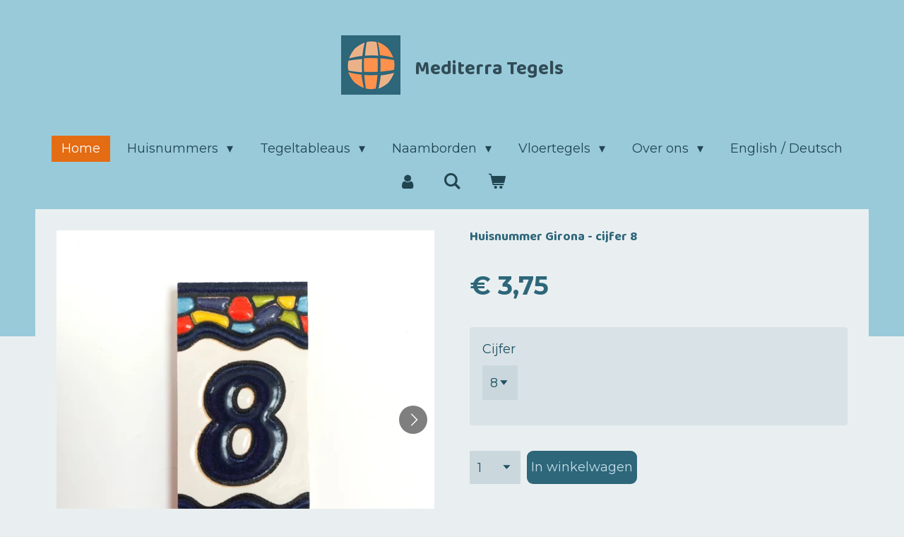

--- FILE ---
content_type: text/html; charset=UTF-8
request_url: https://www.mediterra-tegels.nl/product/8670505/huisnummer-girona-cijfer-8
body_size: 14866
content:
<!DOCTYPE html>
<html lang="nl">
    <head>
        <meta http-equiv="Content-Type" content="text/html; charset=utf-8">
        <meta name="viewport" content="width=device-width, initial-scale=1.0, maximum-scale=5.0">
        <meta http-equiv="X-UA-Compatible" content="IE=edge">
        <link rel="canonical" href="https://www.mediterra-tegels.nl/product/8670505/huisnummer-girona-cijfer-8">
        <link rel="sitemap" type="application/xml" href="https://www.mediterra-tegels.nl/sitemap.xml">
        <meta property="og:title" content="Huisnummer Girona - cijfer 8 | Mediterra tegels">
        <meta property="og:url" content="https://www.mediterra-tegels.nl/product/8670505/huisnummer-girona-cijfer-8">
        <base href="https://www.mediterra-tegels.nl/">
        <meta name="description" property="og:description" content="Handbeschilderd huisnummer met een kleurrijke rand in mozaiekpatroon.
Afmetingen (hoogte x breedte)
Cijfer: 7,5 x 3,5 cm
Zijkant: 7,5 x 3,5 cm
&amp;nbsp;">
                <script nonce="e8479a8405884657721ceedea89be75f">
            
            window.JOUWWEB = window.JOUWWEB || {};
            window.JOUWWEB.application = window.JOUWWEB.application || {};
            window.JOUWWEB.application = {"backends":[{"domain":"jouwweb.nl","freeDomain":"jouwweb.site"},{"domain":"webador.com","freeDomain":"webadorsite.com"},{"domain":"webador.de","freeDomain":"webadorsite.com"},{"domain":"webador.fr","freeDomain":"webadorsite.com"},{"domain":"webador.es","freeDomain":"webadorsite.com"},{"domain":"webador.it","freeDomain":"webadorsite.com"},{"domain":"jouwweb.be","freeDomain":"jouwweb.site"},{"domain":"webador.ie","freeDomain":"webadorsite.com"},{"domain":"webador.co.uk","freeDomain":"webadorsite.com"},{"domain":"webador.at","freeDomain":"webadorsite.com"},{"domain":"webador.be","freeDomain":"webadorsite.com"},{"domain":"webador.ch","freeDomain":"webadorsite.com"},{"domain":"webador.ch","freeDomain":"webadorsite.com"},{"domain":"webador.mx","freeDomain":"webadorsite.com"},{"domain":"webador.com","freeDomain":"webadorsite.com"},{"domain":"webador.dk","freeDomain":"webadorsite.com"},{"domain":"webador.se","freeDomain":"webadorsite.com"},{"domain":"webador.no","freeDomain":"webadorsite.com"},{"domain":"webador.fi","freeDomain":"webadorsite.com"},{"domain":"webador.ca","freeDomain":"webadorsite.com"},{"domain":"webador.ca","freeDomain":"webadorsite.com"},{"domain":"webador.pl","freeDomain":"webadorsite.com"},{"domain":"webador.com.au","freeDomain":"webadorsite.com"},{"domain":"webador.nz","freeDomain":"webadorsite.com"}],"editorLocale":"nl-NL","editorTimezone":"Europe\/Amsterdam","editorLanguage":"nl","analytics4TrackingId":"G-E6PZPGE4QM","analyticsDimensions":[],"backendDomain":"www.jouwweb.nl","backendShortDomain":"jouwweb.nl","backendKey":"jouwweb-nl","freeWebsiteDomain":"jouwweb.site","noSsl":false,"build":{"reference":"da7f817"},"linkHostnames":["www.jouwweb.nl","www.webador.com","www.webador.de","www.webador.fr","www.webador.es","www.webador.it","www.jouwweb.be","www.webador.ie","www.webador.co.uk","www.webador.at","www.webador.be","www.webador.ch","fr.webador.ch","www.webador.mx","es.webador.com","www.webador.dk","www.webador.se","www.webador.no","www.webador.fi","www.webador.ca","fr.webador.ca","www.webador.pl","www.webador.com.au","www.webador.nz"],"assetsUrl":"https:\/\/assets.jwwb.nl","loginUrl":"https:\/\/www.jouwweb.nl\/inloggen","publishUrl":"https:\/\/www.jouwweb.nl\/v2\/website\/2138930\/publish-proxy","adminUserOrIp":false,"pricing":{"plans":{"lite":{"amount":"700","currency":"EUR"},"pro":{"amount":"1200","currency":"EUR"},"business":{"amount":"2400","currency":"EUR"}},"yearlyDiscount":{"price":{"amount":"4800","currency":"EUR"},"ratio":0.17,"percent":"17%","discountPrice":{"amount":"4800","currency":"EUR"},"termPricePerMonth":{"amount":"2400","currency":"EUR"},"termPricePerYear":{"amount":"24000","currency":"EUR"}}},"hcUrl":{"add-product-variants":"https:\/\/help.jouwweb.nl\/hc\/nl\/articles\/28594307773201","basic-vs-advanced-shipping":"https:\/\/help.jouwweb.nl\/hc\/nl\/articles\/28594268794257","html-in-head":"https:\/\/help.jouwweb.nl\/hc\/nl\/articles\/28594336422545","link-domain-name":"https:\/\/help.jouwweb.nl\/hc\/nl\/articles\/28594325307409","optimize-for-mobile":"https:\/\/help.jouwweb.nl\/hc\/nl\/articles\/28594312927121","seo":"https:\/\/help.jouwweb.nl\/hc\/nl\/sections\/28507243966737","transfer-domain-name":"https:\/\/help.jouwweb.nl\/hc\/nl\/articles\/28594325232657","website-not-secure":"https:\/\/help.jouwweb.nl\/hc\/nl\/articles\/28594252935825"}};
            window.JOUWWEB.brand = {"type":"jouwweb","name":"JouwWeb","domain":"JouwWeb.nl","supportEmail":"support@jouwweb.nl"};
                    
                window.JOUWWEB = window.JOUWWEB || {};
                window.JOUWWEB.websiteRendering = {"locale":"nl-NL","timezone":"Europe\/Amsterdam","routes":{"api\/upload\/product-field":"\/_api\/upload\/product-field","checkout\/cart":"\/winkelwagen","payment":"\/bestelling-afronden\/:publicOrderId","payment\/forward":"\/bestelling-afronden\/:publicOrderId\/forward","public-order":"\/bestelling\/:publicOrderId","checkout\/authorize":"\/winkelwagen\/authorize\/:gateway","wishlist":"\/verlanglijst"}};
                                                    window.JOUWWEB.website = {"id":2138930,"locale":"nl-NL","enabled":true,"title":"Mediterra tegels","hasTitle":true,"roleOfLoggedInUser":null,"ownerLocale":"nl-NL","plan":"business","freeWebsiteDomain":"jouwweb.site","backendKey":"jouwweb-nl","currency":"EUR","defaultLocale":"nl-NL","url":"https:\/\/www.mediterra-tegels.nl\/","homepageSegmentId":8263034,"category":"webshop","isOffline":false,"isPublished":true,"locales":["nl-NL"],"allowed":{"ads":false,"credits":true,"externalLinks":true,"slideshow":true,"customDefaultSlideshow":true,"hostedAlbums":true,"moderators":true,"mailboxQuota":10,"statisticsVisitors":true,"statisticsDetailed":true,"statisticsMonths":-1,"favicon":true,"password":true,"freeDomains":0,"freeMailAccounts":1,"canUseLanguages":false,"fileUpload":true,"legacyFontSize":false,"webshop":true,"products":-1,"imageText":false,"search":true,"audioUpload":true,"videoUpload":5000,"allowDangerousForms":false,"allowHtmlCode":true,"mobileBar":true,"sidebar":false,"poll":false,"allowCustomForms":true,"allowBusinessListing":true,"allowCustomAnalytics":true,"allowAccountingLink":true,"digitalProducts":true,"sitemapElement":false},"mobileBar":{"enabled":true,"theme":"accent","email":{"active":true,"value":"info@mediterra-tegels.nl"},"location":{"active":false},"phone":{"active":false},"whatsapp":{"active":false},"social":{"active":false,"network":"facebook"}},"webshop":{"enabled":true,"currency":"EUR","taxEnabled":false,"taxInclusive":true,"vatDisclaimerVisible":false,"orderNotice":"<p>Indien je speciale wensen hebt kan je deze doorgeven via het opmerkingenveld in de laatste stap.<\/p>\r\n<p><strong><span style=\"text-decoration: underline;\">Gratis afhalen in Deventer<\/span><\/strong>&nbsp; -&nbsp; Mocht je kiezen voor \"gratis afhalen in Deventer\": maak dan eerst een afspraak via: <a href=\"mailto:info@mediterra-tegels.nl\">info@mediterra-tegels.nl<\/a>&nbsp;of via het <a data-jwlink-type=\"page\" data-jwlink-identifier=\"8307117\" data-jwlink-title=\"Contact\" href=\"\/klantenservice\/contact\">contactformulier<\/a>.<\/p>\r\n<p><strong><span style=\"text-decoration: underline;\">Naamborden en tableaus<\/span><\/strong>&nbsp; -&nbsp;&nbsp;De naamborden en tableaus worden rechtstreeks vanuit Spanje naar het aangegeven afleveradres gestuurd. Daarvoor kan <span style=\"text-decoration: underline;\">alleen een priv&eacute;adres<\/span> worden opgegeven: geen afhaalpunt.<\/p>\r\n<p>Voor de handbeschilderde huisnummers kan er soms sprake zijn van een klein kleurverschil. Dit is normaal aangezien het om handwerk gaat.<\/p>","orderConfirmation":null,"freeShipping":false,"freeShippingAmount":"70.00","shippingDisclaimerVisible":false,"pickupAllowed":true,"couponAllowed":true,"detailsPageAvailable":true,"socialMediaVisible":true,"termsPage":8319663,"termsPageUrl":"\/klantenservice\/algemene-bepalingen","extraTerms":null,"pricingVisible":true,"orderButtonVisible":true,"shippingAdvanced":true,"shippingAdvancedBackEnd":true,"soldOutVisible":true,"backInStockNotificationEnabled":true,"canAddProducts":true,"nextOrderNumber":22625,"allowedServicePoints":["postnl"],"sendcloudConfigured":true,"sendcloudFallbackPublicKey":"a3d50033a59b4a598f1d7ce7e72aafdf","taxExemptionAllowed":false,"invoiceComment":"BTW vrijgesteld","emptyCartVisible":true,"minimumOrderPrice":null,"productNumbersEnabled":false,"wishlistEnabled":false,"hideTaxOnCart":false},"isTreatedAsWebshop":true};                            window.JOUWWEB.cart = {"products":[],"coupon":null,"shippingCountryCode":null,"shippingChoice":null,"breakdown":[]};                            window.JOUWWEB.scripts = ["website-rendering\/webshop"];                        window.parent.JOUWWEB.colorPalette = window.JOUWWEB.colorPalette;
        </script>
                <title>Huisnummer Girona - cijfer 8 | Mediterra tegels</title>
                                            <link href="https://primary.jwwb.nl/public/s/l/m/temp-spisrdumkaxjawskfgjg/touch-icon-iphone.png?bust=1632674021" rel="apple-touch-icon" sizes="60x60">                                                <link href="https://primary.jwwb.nl/public/s/l/m/temp-spisrdumkaxjawskfgjg/touch-icon-ipad.png?bust=1632674021" rel="apple-touch-icon" sizes="76x76">                                                <link href="https://primary.jwwb.nl/public/s/l/m/temp-spisrdumkaxjawskfgjg/touch-icon-iphone-retina.png?bust=1632674021" rel="apple-touch-icon" sizes="120x120">                                                <link href="https://primary.jwwb.nl/public/s/l/m/temp-spisrdumkaxjawskfgjg/touch-icon-ipad-retina.png?bust=1632674021" rel="apple-touch-icon" sizes="152x152">                                                <link href="https://primary.jwwb.nl/public/s/l/m/temp-spisrdumkaxjawskfgjg/favicon.png?bust=1632674021" rel="shortcut icon">                                                <link href="https://primary.jwwb.nl/public/s/l/m/temp-spisrdumkaxjawskfgjg/favicon.png?bust=1632674021" rel="icon">                                        <meta property="og:image" content="https&#x3A;&#x2F;&#x2F;primary.jwwb.nl&#x2F;public&#x2F;s&#x2F;l&#x2F;m&#x2F;temp-spisrdumkaxjawskfgjg&#x2F;g0ky4y&#x2F;girona8metachtergrond.jpg&#x3F;enable-io&#x3D;true&amp;enable&#x3D;upscale&amp;fit&#x3D;bounds&amp;width&#x3D;1200">
                    <meta property="og:image" content="https&#x3A;&#x2F;&#x2F;primary.jwwb.nl&#x2F;public&#x2F;s&#x2F;l&#x2F;m&#x2F;temp-spisrdumkaxjawskfgjg&#x2F;jpx7w8&#x2F;girona8jpg.jpg&#x3F;enable-io&#x3D;true&amp;enable&#x3D;upscale&amp;fit&#x3D;bounds&amp;width&#x3D;1200">
                    <meta property="og:image" content="https&#x3A;&#x2F;&#x2F;primary.jwwb.nl&#x2F;public&#x2F;s&#x2F;l&#x2F;m&#x2F;temp-spisrdumkaxjawskfgjg&#x2F;8xqjvj&#x2F;dscn2257jpg-1-1-1-1-1-1-1.jpg&#x3F;enable-io&#x3D;true&amp;enable&#x3D;upscale&amp;fit&#x3D;bounds&amp;width&#x3D;1200">
                    <meta property="og:image" content="https&#x3A;&#x2F;&#x2F;primary.jwwb.nl&#x2F;public&#x2F;s&#x2F;l&#x2F;m&#x2F;temp-spisrdumkaxjawskfgjg&#x2F;ah2baz&#x2F;ideal-logo-1024-1.png">
                    <meta property="og:image" content="https&#x3A;&#x2F;&#x2F;primary.jwwb.nl&#x2F;public&#x2F;s&#x2F;l&#x2F;m&#x2F;temp-spisrdumkaxjawskfgjg&#x2F;bs2f6q&#x2F;bancontact-original-logo-rgb-2.png">
                    <meta property="og:image" content="https&#x3A;&#x2F;&#x2F;primary.jwwb.nl&#x2F;public&#x2F;s&#x2F;l&#x2F;m&#x2F;temp-spisrdumkaxjawskfgjg&#x2F;10h1qn&#x2F;creditcards-1.png">
                                    <meta name="twitter:card" content="summary_large_image">
                        <meta property="twitter:image" content="https&#x3A;&#x2F;&#x2F;primary.jwwb.nl&#x2F;public&#x2F;s&#x2F;l&#x2F;m&#x2F;temp-spisrdumkaxjawskfgjg&#x2F;g0ky4y&#x2F;girona8metachtergrond.jpg&#x3F;enable-io&#x3D;true&amp;enable&#x3D;upscale&amp;fit&#x3D;bounds&amp;width&#x3D;1200">
                                                    <meta name="google-site-verification" content="ZuhvSPlpN-YW0iA5jR_21CC6lLy0Hf-_B8-TImtRgX0">
<meta name="p:domain_verify" content="9882b611de4233d39f85e2d561560adb">

<script src="https://apps.elfsight.com/p/platform.js" defer></script>

                            <script src="https://www.googletagmanager.com/gtag/js?id=UA-215710898-1" nonce="e8479a8405884657721ceedea89be75f" data-turbo-track="reload" async></script>
<script src="https://plausible.io/js/script.manual.js" nonce="e8479a8405884657721ceedea89be75f" data-turbo-track="reload" defer data-domain="shard5.jouwweb.nl"></script>
<link rel="stylesheet" type="text/css" href="https://gfonts.jwwb.nl/css?display=fallback&amp;family=Montserrat%3A400%2C700%2C400italic%2C700italic%7CBaloo+Thambi+2%3A400%2C700%2C400italic%2C700italic" nonce="e8479a8405884657721ceedea89be75f" data-turbo-track="dynamic">
<script src="https://assets.jwwb.nl/assets/build/website-rendering/nl-NL.js?bust=af8dcdef13a1895089e9" nonce="e8479a8405884657721ceedea89be75f" data-turbo-track="reload" defer></script>
<script src="https://assets.jwwb.nl/assets/website-rendering/runtime.d9e65c74d3b5e295ad0f.js?bust=5de238b33c4b1a20f3c0" nonce="e8479a8405884657721ceedea89be75f" data-turbo-track="reload" defer></script>
<script src="https://assets.jwwb.nl/assets/website-rendering/103.3d75ec3708e54af67f50.js?bust=cb0aa3c978e146edbd0d" nonce="e8479a8405884657721ceedea89be75f" data-turbo-track="reload" defer></script>
<script src="https://assets.jwwb.nl/assets/website-rendering/main.bcab55bcfe2c590dc3f8.js?bust=b6d9535978efcc7ec6e9" nonce="e8479a8405884657721ceedea89be75f" data-turbo-track="reload" defer></script>
<link rel="preload" href="https://assets.jwwb.nl/assets/website-rendering/styles.e3fbacb39e54ae23f98d.css?bust=0288a9a53dd3ec3062c5" as="style">
<link rel="preload" href="https://assets.jwwb.nl/assets/website-rendering/fonts/icons-website-rendering/font/website-rendering.woff2?bust=bd2797014f9452dadc8e" as="font" crossorigin>
<link rel="preconnect" href="https://gfonts.jwwb.nl">
<link rel="stylesheet" type="text/css" href="https://assets.jwwb.nl/assets/website-rendering/styles.e3fbacb39e54ae23f98d.css?bust=0288a9a53dd3ec3062c5" nonce="e8479a8405884657721ceedea89be75f" data-turbo-track="dynamic">
<link rel="preconnect" href="https://assets.jwwb.nl">
<link rel="preconnect" href="https://www.google-analytics.com">
<link rel="stylesheet" type="text/css" href="https://primary.jwwb.nl/public/s/l/m/temp-spisrdumkaxjawskfgjg/style.css?bust=1768498285" nonce="e8479a8405884657721ceedea89be75f" data-turbo-track="dynamic">    </head>
    <body
        id="top"
        class="jw-is-no-slideshow jw-header-is-image-text jw-is-segment-product jw-is-frontend jw-is-no-sidebar jw-is-no-messagebar jw-is-no-touch-device jw-is-no-mobile"
                                    data-jouwweb-page="8670505"
                                                data-jouwweb-segment-id="8670505"
                                                data-jouwweb-segment-type="product"
                                                data-template-threshold="1020"
                                                data-template-name="clean&#x7C;minimal"
                            itemscope
        itemtype="https://schema.org/Product"
    >
                                    <meta itemprop="url" content="https://www.mediterra-tegels.nl/product/8670505/huisnummer-girona-cijfer-8">
        <div class="jw-background"></div>
        <div class="jw-body">
            <div class="jw-mobile-menu jw-mobile-is-text js-mobile-menu">
            <button
            type="button"
            class="jw-mobile-menu__button jw-mobile-toggle"
            aria-label="Open / sluit menu"
        >
            <span class="jw-icon-burger"></span>
        </button>
        <div class="jw-mobile-header jw-mobile-header--image-text">
        <a            class="jw-mobile-header-content"
                            href="/"
                        >
                            <img class="jw-mobile-logo jw-mobile-logo--square" src="https://primary.jwwb.nl/public/s/l/m/temp-spisrdumkaxjawskfgjg/e1vyvt/Mediterra2.png?enable-io=true&amp;enable=upscale&amp;height=70" srcset="https://primary.jwwb.nl/public/s/l/m/temp-spisrdumkaxjawskfgjg/e1vyvt/Mediterra2.png?enable-io=true&amp;enable=upscale&amp;height=70 1x, https://primary.jwwb.nl/public/s/l/m/temp-spisrdumkaxjawskfgjg/e1vyvt/Mediterra2.png?enable-io=true&amp;enable=upscale&amp;height=140&amp;quality=70 2x" alt="Mediterra tegels" title="Mediterra tegels">                                        <div class="jw-mobile-text">
                    <span style="display: inline-block; font-size: 16px;"><span style="display: inline-block; font-size: 16px;"> <span style="font-size: 200%; color: #314c57;"><span style="font-size: 85%;">Mediterra Tegels</span></span> </span></span>                </div>
                    </a>
    </div>

        <a
        href="/winkelwagen"
        class="jw-mobile-menu__button jw-mobile-header-cart">
        <span class="jw-icon-badge-wrapper">
            <span class="website-rendering-icon-basket"></span>
            <span class="jw-icon-badge hidden"></span>
        </span>
    </a>
    
    </div>
    <div class="jw-mobile-menu-search jw-mobile-menu-search--hidden">
        <form
            action="/zoeken"
            method="get"
            class="jw-mobile-menu-search__box"
        >
            <input
                type="text"
                name="q"
                value=""
                placeholder="Zoeken..."
                class="jw-mobile-menu-search__input"
            >
            <button type="submit" class="jw-btn jw-btn--style-flat jw-mobile-menu-search__button">
                <span class="website-rendering-icon-search"></span>
            </button>
            <button type="button" class="jw-btn jw-btn--style-flat jw-mobile-menu-search__button js-cancel-search">
                <span class="website-rendering-icon-cancel"></span>
            </button>
        </form>
    </div>
            <div class="topmenu">
    <header>
        <div class="topmenu-inner js-topbar-content-container">
            <div class="jw-header-logo">
            <div
    id="jw-header-image-container"
    class="jw-header jw-header-image jw-header-image-toggle"
    style="flex-basis: 84px; max-width: 84px; flex-shrink: 1;"
>
            <a href="/">
        <img id="jw-header-image" data-image-id="48680240" srcset="https://primary.jwwb.nl/public/s/l/m/temp-spisrdumkaxjawskfgjg/e1vyvt/Mediterra2.png?enable-io=true&amp;width=84 84w, https://primary.jwwb.nl/public/s/l/m/temp-spisrdumkaxjawskfgjg/e1vyvt/Mediterra2.png?enable-io=true&amp;width=168 168w" class="jw-header-image" title="Mediterra tegels" style="" sizes="84px" width="84" height="84" intrinsicsize="84.00 x 84.00" alt="Mediterra tegels">                </a>
    </div>
        <div
    class="jw-header jw-header-title-container jw-header-text jw-header-text-toggle"
    data-stylable="true"
>
    <a        id="jw-header-title"
        class="jw-header-title"
                    href="/"
            >
        <span style="display: inline-block; font-size: 16px;"><span style="display: inline-block; font-size: 16px;"> <span style="font-size: 200%; color: #314c57;"><span style="font-size: 85%;">Mediterra Tegels</span></span> </span></span>    </a>
</div>
</div>
            <nav class="menu jw-menu-copy">
                <ul
    id="jw-menu"
    class="jw-menu jw-menu-horizontal"
            >
            <li
    class="jw-menu-item jw-menu-is-active"
>
        <a        class="jw-menu-link js-active-menu-item"
        href="/"                                            data-page-link-id="8263034"
                            >
                <span class="">
            Home        </span>
            </a>
                </li>
            <li
    class="jw-menu-item jw-menu-has-submenu"
>
        <a        class="jw-menu-link"
        href="/huisnummers"                                            data-page-link-id="8273477"
                            >
                <span class="">
            Huisnummers        </span>
                    <span class="jw-arrow jw-arrow-toplevel"></span>
            </a>
                    <ul
            class="jw-submenu"
                    >
                            <li
    class="jw-menu-item"
>
        <a        class="jw-menu-link"
        href="/huisnummers/huisnummers-webwinkel"                                            data-page-link-id="8305473"
                            >
                <span class="">
            Huisnummers - Webwinkel        </span>
            </a>
                </li>
                            <li
    class="jw-menu-item"
>
        <a        class="jw-menu-link"
        href="/huisnummers/huisnummers-persoonlijk-ontwerp"                                            data-page-link-id="8305466"
                            >
                <span class="">
            Huisnummers - Persoonlijk ontwerp        </span>
            </a>
                </li>
                    </ul>
        </li>
            <li
    class="jw-menu-item jw-menu-has-submenu"
>
        <a        class="jw-menu-link"
        href="/tegeltableaus"                                            data-page-link-id="8525087"
                            >
                <span class="">
            Tegeltableaus        </span>
                    <span class="jw-arrow jw-arrow-toplevel"></span>
            </a>
                    <ul
            class="jw-submenu"
                    >
                            <li
    class="jw-menu-item"
>
        <a        class="jw-menu-link"
        href="/tegeltableaus/catalogus-tegeltableaus-webwinkel"                                            data-page-link-id="8517985"
                            >
                <span class="">
            Catalogus tegeltableaus &amp; Webwinkel        </span>
            </a>
                </li>
                    </ul>
        </li>
            <li
    class="jw-menu-item jw-menu-has-submenu"
>
        <a        class="jw-menu-link"
        href="/naamborden"                                            data-page-link-id="8346509"
                            >
                <span class="">
            Naamborden        </span>
                    <span class="jw-arrow jw-arrow-toplevel"></span>
            </a>
                    <ul
            class="jw-submenu"
                    >
                            <li
    class="jw-menu-item"
>
        <a        class="jw-menu-link"
        href="/naamborden/catalogus-naamborden-en-huisnummers"                                            data-page-link-id="8527066"
                            >
                <span class="">
            Catalogus naamborden en huisnummers        </span>
            </a>
                </li>
                    </ul>
        </li>
            <li
    class="jw-menu-item jw-menu-has-submenu"
>
        <a        class="jw-menu-link"
        href="/vloertegels"                                            data-page-link-id="8514263"
                            >
                <span class="">
            Vloertegels        </span>
                    <span class="jw-arrow jw-arrow-toplevel"></span>
            </a>
                    <ul
            class="jw-submenu"
                    >
                            <li
    class="jw-menu-item jw-menu-has-submenu"
>
        <a        class="jw-menu-link"
        href="/vloertegels/catalogussen-vloertegels"                                            data-page-link-id="8518032"
                            >
                <span class="">
            Catalogussen vloertegels        </span>
                    <span class="jw-arrow"></span>
            </a>
                    <ul
            class="jw-submenu"
                    >
                            <li
    class="jw-menu-item"
>
        <a        class="jw-menu-link"
        href="/vloertegels/catalogussen-vloertegels/vloertegels-basisvormen"                                            data-page-link-id="8560927"
                            >
                <span class="">
            Vloertegels -  Basisvormen        </span>
            </a>
                </li>
                            <li
    class="jw-menu-item"
>
        <a        class="jw-menu-link"
        href="/vloertegels/catalogussen-vloertegels/vloertegels-kleuren"                                            data-page-link-id="8560941"
                            >
                <span class="">
            Vloertegels - Kleuren        </span>
            </a>
                </li>
                            <li
    class="jw-menu-item"
>
        <a        class="jw-menu-link"
        href="/vloertegels/catalogussen-vloertegels/vloertegels-combinaties-vormen-en-kleuren-mediterra-tegels"                                            data-page-link-id="8514791"
                            >
                <span class="">
            Vloertegels - Combinaties vormen en kleuren | Mediterra Tegels        </span>
            </a>
                </li>
                    </ul>
        </li>
                            <li
    class="jw-menu-item"
>
        <a        class="jw-menu-link"
        href="/vloertegels/monsterset-vloer-en-wandtegels-mediterra-tegels"                                            data-page-link-id="9144818"
                            >
                <span class="">
            Monsterset vloer- en wandtegels | Mediterra Tegels        </span>
            </a>
                </li>
                    </ul>
        </li>
            <li
    class="jw-menu-item jw-menu-has-submenu"
>
        <a        class="jw-menu-link"
        href="/over-ons"                                            data-page-link-id="8891949"
                            >
                <span class="">
            Over ons        </span>
                    <span class="jw-arrow jw-arrow-toplevel"></span>
            </a>
                    <ul
            class="jw-submenu"
                    >
                            <li
    class="jw-menu-item"
>
        <a        class="jw-menu-link"
        href="/over-ons/contact-1"                                            data-page-link-id="13209098"
                            >
                <span class="">
            Contact        </span>
            </a>
                </li>
                            <li
    class="jw-menu-item"
>
        <a        class="jw-menu-link"
        href="/over-ons/media"                                            data-page-link-id="9034979"
                            >
                <span class="">
            Media        </span>
            </a>
                </li>
                    </ul>
        </li>
            <li
    class="jw-menu-item"
>
        <a        class="jw-menu-link"
        href="/english-deutsch"                                            data-page-link-id="13249162"
                            >
                <span class="">
            English / Deutsch        </span>
            </a>
                </li>
            <li
    class="jw-menu-item"
>
        <a        class="jw-menu-link jw-menu-link--icon"
        href="/account"                                                            title="Account"
            >
                                <span class="website-rendering-icon-user"></span>
                            <span class="hidden-desktop-horizontal-menu">
            Account        </span>
            </a>
                </li>
            <li
    class="jw-menu-item jw-menu-search-item"
>
        <button        class="jw-menu-link jw-menu-link--icon jw-text-button"
                                                                    title="Zoeken"
            >
                                <span class="website-rendering-icon-search"></span>
                            <span class="hidden-desktop-horizontal-menu">
            Zoeken        </span>
            </button>
                
            <div class="jw-popover-container jw-popover-container--inline is-hidden">
                <div class="jw-popover-backdrop"></div>
                <div class="jw-popover">
                    <div class="jw-popover__arrow"></div>
                    <div class="jw-popover__content jw-section-white">
                        <form  class="jw-search" action="/zoeken" method="get">
                            
                            <input class="jw-search__input" type="text" name="q" value="" placeholder="Zoeken..." >
                            <button class="jw-search__submit" type="submit">
                                <span class="website-rendering-icon-search"></span>
                            </button>
                        </form>
                    </div>
                </div>
            </div>
                        </li>
            <li
    class="jw-menu-item js-menu-cart-item "
>
        <a        class="jw-menu-link jw-menu-link--icon"
        href="/winkelwagen"                                                            title="Winkelwagen"
            >
                                    <span class="jw-icon-badge-wrapper">
                        <span class="website-rendering-icon-basket"></span>
                                            <span class="jw-icon-badge hidden">
                    0                </span>
                            <span class="hidden-desktop-horizontal-menu">
            Winkelwagen        </span>
            </a>
                </li>
    
    </ul>

    <script nonce="e8479a8405884657721ceedea89be75f" id="jw-mobile-menu-template" type="text/template">
        <ul id="jw-menu" class="jw-menu jw-menu-horizontal jw-menu-spacing--mobile-bar">
                            <li
    class="jw-menu-item jw-menu-search-item"
>
                
                 <li class="jw-menu-item jw-mobile-menu-search-item">
                    <form class="jw-search" action="/zoeken" method="get">
                        <input class="jw-search__input" type="text" name="q" value="" placeholder="Zoeken...">
                        <button class="jw-search__submit" type="submit">
                            <span class="website-rendering-icon-search"></span>
                        </button>
                    </form>
                </li>
                        </li>
                            <li
    class="jw-menu-item jw-menu-is-active"
>
        <a        class="jw-menu-link js-active-menu-item"
        href="/"                                            data-page-link-id="8263034"
                            >
                <span class="">
            Home        </span>
            </a>
                </li>
                            <li
    class="jw-menu-item jw-menu-has-submenu"
>
        <a        class="jw-menu-link"
        href="/huisnummers"                                            data-page-link-id="8273477"
                            >
                <span class="">
            Huisnummers        </span>
                    <span class="jw-arrow jw-arrow-toplevel"></span>
            </a>
                    <ul
            class="jw-submenu"
                    >
                            <li
    class="jw-menu-item"
>
        <a        class="jw-menu-link"
        href="/huisnummers/huisnummers-webwinkel"                                            data-page-link-id="8305473"
                            >
                <span class="">
            Huisnummers - Webwinkel        </span>
            </a>
                </li>
                            <li
    class="jw-menu-item"
>
        <a        class="jw-menu-link"
        href="/huisnummers/huisnummers-persoonlijk-ontwerp"                                            data-page-link-id="8305466"
                            >
                <span class="">
            Huisnummers - Persoonlijk ontwerp        </span>
            </a>
                </li>
                    </ul>
        </li>
                            <li
    class="jw-menu-item jw-menu-has-submenu"
>
        <a        class="jw-menu-link"
        href="/tegeltableaus"                                            data-page-link-id="8525087"
                            >
                <span class="">
            Tegeltableaus        </span>
                    <span class="jw-arrow jw-arrow-toplevel"></span>
            </a>
                    <ul
            class="jw-submenu"
                    >
                            <li
    class="jw-menu-item"
>
        <a        class="jw-menu-link"
        href="/tegeltableaus/catalogus-tegeltableaus-webwinkel"                                            data-page-link-id="8517985"
                            >
                <span class="">
            Catalogus tegeltableaus &amp; Webwinkel        </span>
            </a>
                </li>
                    </ul>
        </li>
                            <li
    class="jw-menu-item jw-menu-has-submenu"
>
        <a        class="jw-menu-link"
        href="/naamborden"                                            data-page-link-id="8346509"
                            >
                <span class="">
            Naamborden        </span>
                    <span class="jw-arrow jw-arrow-toplevel"></span>
            </a>
                    <ul
            class="jw-submenu"
                    >
                            <li
    class="jw-menu-item"
>
        <a        class="jw-menu-link"
        href="/naamborden/catalogus-naamborden-en-huisnummers"                                            data-page-link-id="8527066"
                            >
                <span class="">
            Catalogus naamborden en huisnummers        </span>
            </a>
                </li>
                    </ul>
        </li>
                            <li
    class="jw-menu-item jw-menu-has-submenu"
>
        <a        class="jw-menu-link"
        href="/vloertegels"                                            data-page-link-id="8514263"
                            >
                <span class="">
            Vloertegels        </span>
                    <span class="jw-arrow jw-arrow-toplevel"></span>
            </a>
                    <ul
            class="jw-submenu"
                    >
                            <li
    class="jw-menu-item jw-menu-has-submenu"
>
        <a        class="jw-menu-link"
        href="/vloertegels/catalogussen-vloertegels"                                            data-page-link-id="8518032"
                            >
                <span class="">
            Catalogussen vloertegels        </span>
                    <span class="jw-arrow"></span>
            </a>
                    <ul
            class="jw-submenu"
                    >
                            <li
    class="jw-menu-item"
>
        <a        class="jw-menu-link"
        href="/vloertegels/catalogussen-vloertegels/vloertegels-basisvormen"                                            data-page-link-id="8560927"
                            >
                <span class="">
            Vloertegels -  Basisvormen        </span>
            </a>
                </li>
                            <li
    class="jw-menu-item"
>
        <a        class="jw-menu-link"
        href="/vloertegels/catalogussen-vloertegels/vloertegels-kleuren"                                            data-page-link-id="8560941"
                            >
                <span class="">
            Vloertegels - Kleuren        </span>
            </a>
                </li>
                            <li
    class="jw-menu-item"
>
        <a        class="jw-menu-link"
        href="/vloertegels/catalogussen-vloertegels/vloertegels-combinaties-vormen-en-kleuren-mediterra-tegels"                                            data-page-link-id="8514791"
                            >
                <span class="">
            Vloertegels - Combinaties vormen en kleuren | Mediterra Tegels        </span>
            </a>
                </li>
                    </ul>
        </li>
                            <li
    class="jw-menu-item"
>
        <a        class="jw-menu-link"
        href="/vloertegels/monsterset-vloer-en-wandtegels-mediterra-tegels"                                            data-page-link-id="9144818"
                            >
                <span class="">
            Monsterset vloer- en wandtegels | Mediterra Tegels        </span>
            </a>
                </li>
                    </ul>
        </li>
                            <li
    class="jw-menu-item jw-menu-has-submenu"
>
        <a        class="jw-menu-link"
        href="/over-ons"                                            data-page-link-id="8891949"
                            >
                <span class="">
            Over ons        </span>
                    <span class="jw-arrow jw-arrow-toplevel"></span>
            </a>
                    <ul
            class="jw-submenu"
                    >
                            <li
    class="jw-menu-item"
>
        <a        class="jw-menu-link"
        href="/over-ons/contact-1"                                            data-page-link-id="13209098"
                            >
                <span class="">
            Contact        </span>
            </a>
                </li>
                            <li
    class="jw-menu-item"
>
        <a        class="jw-menu-link"
        href="/over-ons/media"                                            data-page-link-id="9034979"
                            >
                <span class="">
            Media        </span>
            </a>
                </li>
                    </ul>
        </li>
                            <li
    class="jw-menu-item"
>
        <a        class="jw-menu-link"
        href="/english-deutsch"                                            data-page-link-id="13249162"
                            >
                <span class="">
            English / Deutsch        </span>
            </a>
                </li>
                            <li
    class="jw-menu-item"
>
        <a        class="jw-menu-link jw-menu-link--icon"
        href="/account"                                                            title="Account"
            >
                                <span class="website-rendering-icon-user"></span>
                            <span class="hidden-desktop-horizontal-menu">
            Account        </span>
            </a>
                </li>
            
                    </ul>
    </script>
            </nav>
        </div>
    </header>
</div>
<script nonce="e8479a8405884657721ceedea89be75f">
    var backgroundElement = document.querySelector('.jw-background');

    JOUWWEB.templateConfig = {
        header: {
            selector: '.topmenu',
            mobileSelector: '.jw-mobile-menu',
            updatePusher: function (height, state) {

                if (state === 'desktop') {
                    // Expose the header height as a custom property so
                    // we can use this to set the background height in CSS.
                    if (backgroundElement && height) {
                        backgroundElement.setAttribute('style', '--header-height: ' + height + 'px;');
                    }
                } else if (state === 'mobile') {
                    $('.jw-menu-clone .jw-menu').css('margin-top', height);
                }
            },
        },
    };
</script>
<div class="main-content">
    
<main class="block-content">
    <div data-section-name="content" class="jw-section jw-section-content jw-responsive">
        <div class="jw-strip jw-strip--default jw-strip--style-color jw-strip--primary jw-strip--color-default jw-strip--padding-start"><div class="jw-strip__content-container"><div class="jw-strip__content jw-responsive">    
                        <div
        class="product-page js-product-container"
        data-webshop-product="&#x7B;&quot;id&quot;&#x3A;8670505,&quot;title&quot;&#x3A;&quot;Huisnummer&#x20;Girona&#x20;-&#x20;cijfer&#x20;8&quot;,&quot;url&quot;&#x3A;&quot;&#x5C;&#x2F;product&#x5C;&#x2F;8670505&#x5C;&#x2F;huisnummer-girona-cijfer-8&quot;,&quot;variants&quot;&#x3A;&#x5B;&#x7B;&quot;id&quot;&#x3A;28967948,&quot;stock&quot;&#x3A;7,&quot;limited&quot;&#x3A;true,&quot;propertyValueIds&quot;&#x3A;&#x5B;11976572&#x5D;,&quot;productNumber&quot;&#x3A;&quot;AS07168&quot;&#x7D;&#x5D;,&quot;image&quot;&#x3A;&#x7B;&quot;id&quot;&#x3A;106442073,&quot;url&quot;&#x3A;&quot;https&#x3A;&#x5C;&#x2F;&#x5C;&#x2F;primary.jwwb.nl&#x5C;&#x2F;public&#x5C;&#x2F;s&#x5C;&#x2F;l&#x5C;&#x2F;m&#x5C;&#x2F;temp-spisrdumkaxjawskfgjg&#x5C;&#x2F;girona8metachtergrond.jpg&quot;,&quot;width&quot;&#x3A;800,&quot;height&quot;&#x3A;800&#x7D;&#x7D;"
        data-is-detail-view="1"
    >
                <div class="product-page__top">
            <h1 class="product-page__heading" itemprop="name">
                Huisnummer Girona - cijfer 8            </h1>
                                </div>
                                <div class="product-page__image-container">
                <div
                    class="image-gallery"
                    role="group"
                    aria-roledescription="carousel"
                    aria-label="Productafbeeldingen"
                >
                    <div class="image-gallery__main">
                        <div
                            class="image-gallery__slides"
                            aria-live="polite"
                            aria-atomic="false"
                        >
                                                                                            <div
                                    class="image-gallery__slide-container"
                                    role="group"
                                    aria-roledescription="slide"
                                    aria-hidden="false"
                                    aria-label="1 van 3"
                                >
                                    <a
                                        class="image-gallery__slide-item"
                                        href="https://primary.jwwb.nl/public/s/l/m/temp-spisrdumkaxjawskfgjg/g0ky4y/girona8metachtergrond.jpg"
                                        data-width="1920"
                                        data-height="1920"
                                        data-image-id="106442073"
                                        tabindex="0"
                                    >
                                        <div class="image-gallery__slide-image">
                                            <img
                                                                                                    itemprop="image"
                                                    alt="Huisnummer&#x20;Girona&#x20;-&#x20;cijfer&#x20;8"
                                                                                                src="https://primary.jwwb.nl/public/s/l/m/temp-spisrdumkaxjawskfgjg/girona8metachtergrond.jpg?enable-io=true&enable=upscale&width=600"
                                                srcset="https://primary.jwwb.nl/public/s/l/m/temp-spisrdumkaxjawskfgjg/g0ky4y/girona8metachtergrond.jpg?enable-io=true&width=600 600w"
                                                sizes="(min-width: 1020px) 50vw, 100vw"
                                                width="1920"
                                                height="1920"
                                            >
                                        </div>
                                    </a>
                                </div>
                                                                                            <div
                                    class="image-gallery__slide-container"
                                    role="group"
                                    aria-roledescription="slide"
                                    aria-hidden="true"
                                    aria-label="2 van 3"
                                >
                                    <a
                                        class="image-gallery__slide-item"
                                        href="https://primary.jwwb.nl/public/s/l/m/temp-spisrdumkaxjawskfgjg/jpx7w8/girona8jpg.jpg"
                                        data-width="1774"
                                        data-height="3856"
                                        data-image-id="70145706"
                                        tabindex="-1"
                                    >
                                        <div class="image-gallery__slide-image">
                                            <img
                                                                                                    alt=""
                                                                                                src="https://primary.jwwb.nl/public/s/l/m/temp-spisrdumkaxjawskfgjg/girona8jpg.jpg?enable-io=true&enable=upscale&width=600"
                                                srcset="https://primary.jwwb.nl/public/s/l/m/temp-spisrdumkaxjawskfgjg/jpx7w8/girona8jpg.jpg?enable-io=true&width=600 600w"
                                                sizes="(min-width: 1020px) 50vw, 100vw"
                                                width="1774"
                                                height="3856"
                                            >
                                        </div>
                                    </a>
                                </div>
                                                                                            <div
                                    class="image-gallery__slide-container"
                                    role="group"
                                    aria-roledescription="slide"
                                    aria-hidden="true"
                                    aria-label="3 van 3"
                                >
                                    <a
                                        class="image-gallery__slide-item"
                                        href="https://primary.jwwb.nl/public/s/l/m/temp-spisrdumkaxjawskfgjg/8xqjvj/dscn2257jpg-1-1-1-1-1-1-1.jpg"
                                        data-width="1919"
                                        data-height="1015"
                                        data-image-id="70105759"
                                        tabindex="-1"
                                    >
                                        <div class="image-gallery__slide-image">
                                            <img
                                                                                                    alt=""
                                                                                                src="https://primary.jwwb.nl/public/s/l/m/temp-spisrdumkaxjawskfgjg/dscn2257jpg-1-1-1-1-1-1-1.jpg?enable-io=true&enable=upscale&width=600"
                                                srcset="https://primary.jwwb.nl/public/s/l/m/temp-spisrdumkaxjawskfgjg/8xqjvj/dscn2257jpg-1-1-1-1-1-1-1.jpg?enable-io=true&width=600 600w"
                                                sizes="(min-width: 1020px) 50vw, 100vw"
                                                width="1919"
                                                height="1015"
                                            >
                                        </div>
                                    </a>
                                </div>
                                                    </div>
                        <div class="image-gallery__controls">
                            <button
                                type="button"
                                class="image-gallery__control image-gallery__control--prev image-gallery__control--disabled"
                                aria-label="Vorige afbeelding"
                            >
                                <span class="website-rendering-icon-left-open-big"></span>
                            </button>
                            <button
                                type="button"
                                class="image-gallery__control image-gallery__control--next"
                                aria-label="Volgende afbeelding"
                            >
                                <span class="website-rendering-icon-right-open-big"></span>
                            </button>
                        </div>
                    </div>
                                            <div
                            class="image-gallery__thumbnails"
                            role="group"
                            aria-label="Kies afbeelding om weer te geven."
                        >
                                                                                            <a
                                    class="image-gallery__thumbnail-item image-gallery__thumbnail-item--active"
                                    role="button"
                                    aria-disabled="true"
                                    aria-label="1 van 3"
                                    href="https://primary.jwwb.nl/public/s/l/m/temp-spisrdumkaxjawskfgjg/g0ky4y/girona8metachtergrond.jpg"
                                    data-image-id="106442073"
                                >
                                    <div class="image-gallery__thumbnail-image">
                                        <img
                                            srcset="https://primary.jwwb.nl/public/s/l/m/temp-spisrdumkaxjawskfgjg/girona8metachtergrond.jpg?enable-io=true&enable=upscale&fit=bounds&width=100&height=100 1x, https://primary.jwwb.nl/public/s/l/m/temp-spisrdumkaxjawskfgjg/girona8metachtergrond.jpg?enable-io=true&enable=upscale&fit=bounds&width=200&height=200 2x"
                                            alt=""
                                            width="100"
                                            height="100"
                                        >
                                    </div>
                                </a>
                                                                                            <a
                                    class="image-gallery__thumbnail-item"
                                    role="button"
                                    aria-disabled="false"
                                    aria-label="2 van 3"
                                    href="https://primary.jwwb.nl/public/s/l/m/temp-spisrdumkaxjawskfgjg/jpx7w8/girona8jpg.jpg"
                                    data-image-id="70145706"
                                >
                                    <div class="image-gallery__thumbnail-image">
                                        <img
                                            srcset="https://primary.jwwb.nl/public/s/l/m/temp-spisrdumkaxjawskfgjg/girona8jpg.jpg?enable-io=true&enable=upscale&fit=bounds&width=100&height=100 1x, https://primary.jwwb.nl/public/s/l/m/temp-spisrdumkaxjawskfgjg/girona8jpg.jpg?enable-io=true&enable=upscale&fit=bounds&width=200&height=200 2x"
                                            alt=""
                                            width="100"
                                            height="100"
                                        >
                                    </div>
                                </a>
                                                                                            <a
                                    class="image-gallery__thumbnail-item"
                                    role="button"
                                    aria-disabled="false"
                                    aria-label="3 van 3"
                                    href="https://primary.jwwb.nl/public/s/l/m/temp-spisrdumkaxjawskfgjg/8xqjvj/dscn2257jpg-1-1-1-1-1-1-1.jpg"
                                    data-image-id="70105759"
                                >
                                    <div class="image-gallery__thumbnail-image">
                                        <img
                                            srcset="https://primary.jwwb.nl/public/s/l/m/temp-spisrdumkaxjawskfgjg/dscn2257jpg-1-1-1-1-1-1-1.jpg?enable-io=true&enable=upscale&fit=bounds&width=100&height=100 1x, https://primary.jwwb.nl/public/s/l/m/temp-spisrdumkaxjawskfgjg/dscn2257jpg-1-1-1-1-1-1-1.jpg?enable-io=true&enable=upscale&fit=bounds&width=200&height=200 2x"
                                            alt=""
                                            width="100"
                                            height="100"
                                        >
                                    </div>
                                </a>
                                                    </div>
                                    </div>
            </div>
                <div class="product-page__container">
            <div itemprop="offers" itemscope itemtype="https://schema.org/Offer">
                                <meta itemprop="availability" content="https://schema.org/InStock">
                                                        <meta itemprop="price" content="3.75">
                    <meta itemprop="priceCurrency" content="EUR">
                    <div class="product-page__price-container">
                        <div class="product__price js-product-container__price">
                            <span class="product__price__price">€ 3,75</span>
                        </div>
                        <div class="product__free-shipping-motivator js-product-container__free-shipping-motivator"></div>
                    </div>
                                                </div>
                                        <div class="product-page__customization-container jw-element-form-well">
                                        <div class="product__variants jw-select hidden">
    <select
        class="product__variants-select jw-select__input js-product-container__options jw-element-form-input-text"
        aria-label="Cijfer"
    >
        <optgroup label="Cijfer"></optgroup>
                    <option
                value="28967948"
                data-price-html="&lt;span class=&quot;product__price__price&quot;&gt;€ 3,75&lt;/span&gt;
"
                selected            >
                8                            </option>
            </select>
</div>
                                            <div class="product-properties">
                                                            <div class="product__property product__property--selectbox">
    <label for="product-property-696982001fa9d">
        Cijfer    </label>

            <div class="product__property-list jw-select">
            <select
                name="variantProperty"
                class="jw-select__input jw-element-form-input-text js-product-container__properties"
                id="product-property-696982001fa9d"
            >
                                    <option
                        value="11976572"
                                                    selected
                                            >
                        8                    </option>
                            </select>
        </div>

    </div>
                                                                                </div>
                                                                                    <div class="js-back-in-stock-container hidden">
    <p class="js-back-in-stock__thanks hidden">
        Bedankt! Je ontvangt een e-mail wanneer dit product weer op voorraad is.    </p>
    <form
        name="back-in-stock"
        class="back-in-stock__form"
    >
        <p>Laat het me weten wanneer dit product weer op voorraad is.</p>
        <input required placeholder="Jouw e-mailadres." class="form-control jw-element-form-input-text" type="email" name="email" />
        <input type="hidden" name="productVariant" value="28967948" />
        <button class="jw-btn jw-btn--size-small back-in-stock__button" type="submit">Verzenden</button>
        <p class="js-back-in-stock__error hidden">
           Er is iets misgegaan, probeer het opnieuw.        </p>
    </form>
</div>
                                    </div>
                        <div class="product-page__button-container">
                                    <div
    class="product-quantity-input product-quantity-input--block"
    data-max-shown-quantity="10"
    data-max-quantity="7"
    data-product-variant-id="28967948"
    data-removable="false"
    >
    <label>
        <span class="product-quantity-input__label">
            Aantal        </span>
        <input
            min="1"
            max="7"            value="1"
            class="jw-element-form-input-text product-quantity-input__input"
            type="number"
                    />
        <select
            class="jw-element-form-input-text product-quantity-input__select hidden"
                    >
        </select>
    </label>
    </div>
                                <button
    type="button"
    class="jw-btn product__add-to-cart js-product-container__button jw-btn--size-medium"
    title="In&#x20;winkelwagen"
        >
    <span>In winkelwagen</span>
</button>
                            </div>
            <div class="product-page__button-notice hidden js-product-container__button-notice"></div>
            
                            <div class="product-page__description" itemprop="description">
                                        <p>Handbeschilderd huisnummer met een kleurrijke rand in mozaiekpatroon.</p>
<p>Afmetingen (hoogte x breedte)</p>
<p><span><strong>Cijfer</strong>:</span> 7,5 x 3,5 cm</p>
<p><strong><span>Zijkant:</span></strong> 7,5 x 3,5 cm</p>
<p>&nbsp;</p>                </div>
                                                    <div class="product-page__social">
                    <div
    id="jw-element-"
    data-jw-element-id=""
        class="jw-tree-node jw-element jw-social-share jw-node-is-first-child jw-node-is-last-child"
>
    <div class="jw-element-social-share" style="text-align: left">
    <div class="share-button-container share-button-container--buttons-mini share-button-container--align-left jw-element-content">
                                                                <a
                    class="share-button share-button--facebook jw-element-social-share-button jw-element-social-share-button-facebook "
                                            href=""
                        data-href-template="http://www.facebook.com/sharer/sharer.php?u=[url]"
                                                            rel="nofollow noopener noreferrer"
                    target="_blank"
                >
                    <span class="share-button__icon website-rendering-icon-facebook"></span>
                    <span class="share-button__label">Delen</span>
                </a>
                                                                            <a
                    class="share-button share-button--twitter jw-element-social-share-button jw-element-social-share-button-twitter "
                                            href=""
                        data-href-template="http://x.com/intent/post?text=[url]"
                                                            rel="nofollow noopener noreferrer"
                    target="_blank"
                >
                    <span class="share-button__icon website-rendering-icon-x-logo"></span>
                    <span class="share-button__label">Deel</span>
                </a>
                                                                            <a
                    class="share-button share-button--linkedin jw-element-social-share-button jw-element-social-share-button-linkedin "
                                            href=""
                        data-href-template="http://www.linkedin.com/shareArticle?mini=true&amp;url=[url]"
                                                            rel="nofollow noopener noreferrer"
                    target="_blank"
                >
                    <span class="share-button__icon website-rendering-icon-linkedin"></span>
                    <span class="share-button__label">Share</span>
                </a>
                                                                                        <a
                    class="share-button share-button--whatsapp jw-element-social-share-button jw-element-social-share-button-whatsapp  share-button--mobile-only"
                                            href=""
                        data-href-template="whatsapp://send?text=[url]"
                                                            rel="nofollow noopener noreferrer"
                    target="_blank"
                >
                    <span class="share-button__icon website-rendering-icon-whatsapp"></span>
                    <span class="share-button__label">Delen</span>
                </a>
                                    </div>
    </div>
</div>                </div>
                    </div>
    </div>

    </div></div></div>
<div class="product-page__content">
    <div
    id="jw-element-184665678"
    data-jw-element-id="184665678"
        class="jw-tree-node jw-element jw-strip-root jw-tree-container jw-node-is-first-child jw-node-is-last-child"
>
    <div
    id="jw-element-350310353"
    data-jw-element-id="350310353"
        class="jw-tree-node jw-element jw-strip jw-tree-container jw-strip--default jw-strip--style-color jw-strip--color-default jw-strip--padding-both jw-node-is-first-child jw-strip--primary jw-node-is-last-child"
>
    <div class="jw-strip__content-container"><div class="jw-strip__content jw-responsive"><div
    id="jw-element-184665679"
    data-jw-element-id="184665679"
        class="jw-tree-node jw-element jw-image-text jw-node-is-first-child jw-node-is-last-child"
>
    <div class="jw-element-imagetext-text">
            <p>Huisnummer op tegel, zoals je dat veel in Spanje, Portugal, en Itali&euml; tegenkomt. Met de handgemaakt en met bijzonder sprekende kleuren.</p>
<p><strong>LET OP</strong>: voor dit type huisnummertegel heb je, naast de benodigde cijfers, <strong><span>2 zijkanten</span></strong> nodig. Bestel deze dus mee.</p>    </div>
</div></div></div></div></div></div>
            </div>
</main>
    </div>
<footer class="block-footer">
    <div
        data-section-name="footer"
        class="jw-section jw-section-footer jw-responsive"
    >
                <div class="jw-strip jw-strip--default jw-strip--style-color jw-strip--primary jw-strip--color-default jw-strip--padding-both"><div class="jw-strip__content-container"><div class="jw-strip__content jw-responsive">            <div
    id="jw-element-141338520"
    data-jw-element-id="141338520"
        class="jw-tree-node jw-element jw-simple-root jw-tree-container jw-node-is-first-child jw-node-is-last-child"
>
    <div
    id="jw-element-134675331"
    data-jw-element-id="134675331"
        class="jw-tree-node jw-element jw-columns jw-tree-container jw-tree-horizontal jw-columns--mode-flex jw-node-is-first-child"
>
    <div
    id="jw-element-141338467"
    data-jw-element-id="141338467"
            style="width: 25%"
        class="jw-tree-node jw-element jw-column jw-tree-container jw-node-is-first-child jw-responsive lt300 lt400 lt480 lt540 lt600 lt640 lt800"
>
    <div
    id="jw-element-134564105"
    data-jw-element-id="134564105"
        class="jw-tree-node jw-element jw-image-text jw-node-is-first-child jw-node-is-last-child"
>
    <div class="jw-element-imagetext-text">
            <h2 class="jw-heading-100">Klantenservice</h2>
<p><a data-jwlink-type="page" data-jwlink-identifier="8307117" data-jwlink-title="Contact" href="/contact">Contactformulier</a></p>
<p><a data-jwlink-type="page" data-jwlink-identifier="8319698" data-jwlink-title="Retourneren" href="/customer-service/retourneren-1">Retourneren en garantie</a></p>
<p><a data-jwlink-type="page" data-jwlink-identifier="8319700" data-jwlink-title="Levertijden en verzendkosten" href="/customer-service/levertijden-en-verzendkosten">Levertijd &amp; verzendkosten</a></p>
<p><a data-jwlink-type="page" data-jwlink-identifier="8629547" data-jwlink-title="Privacy beleid &amp; cookies" href="/klantenservice/privacy-beleid-cookies" data-jwlink-readonly="false">Privacy policy</a></p>
<p><a data-jwlink-type="page" data-jwlink-identifier="8319663" data-jwlink-title="Algemene bepalingen" href="/klantenservice/algemene-bepalingen" data-jwlink-readonly="false">Algemene voorwaarden</a></p>    </div>
</div></div><div
    id="jw-element-134675333"
    data-jw-element-id="134675333"
            style="width: 25%"
        class="jw-tree-node jw-element jw-column jw-tree-container jw-responsive lt300 lt400 lt480 lt540 lt600 lt640 lt800"
>
    <div
    id="jw-element-134675362"
    data-jw-element-id="134675362"
        class="jw-tree-node jw-element jw-image-text jw-node-is-first-child"
>
    <div class="jw-element-imagetext-text">
            <h2 class="jw-heading-100">Contactgegevens</h2>    </div>
</div><div
    id="jw-element-134675410"
    data-jw-element-id="134675410"
        class="jw-tree-node jw-element jw-image-text jw-node-is-last-child"
>
    <div class="jw-element-imagetext-text">
            <p style="text-align: left;">Mediterra Tegels</p>
<p style="text-align: left;">Keurkampstraat 16</p>
<p style="text-align: left;">7415 DL&nbsp; Deventer</p>
<p style="text-align: left;"><a href="mailto:info@mediterra-tegels.nl">info@mediterra-tegels.nl</a></p>
<p style="text-align: left;">KvK 83923004</p>
<p style="text-align: left;">btw-id NL003890853B75</p>    </div>
</div></div><div
    id="jw-element-134675344"
    data-jw-element-id="134675344"
            style="width: 16.695%"
        class="jw-tree-node jw-element jw-column jw-tree-container jw-responsive lt200 lt300 lt400 lt480 lt540 lt600 lt640 lt800"
>
    <div
    id="jw-element-144734268"
    data-jw-element-id="144734268"
        class="jw-tree-node jw-element jw-image-text jw-node-is-first-child"
>
    <div class="jw-element-imagetext-text">
            <h2 style="text-align: left;" class="jw-heading-100">Betaalmogelijkheid</h2>    </div>
</div><div
    id="jw-element-144736000"
    data-jw-element-id="144736000"
        class="jw-tree-node jw-element jw-image"
>
    <div
    class="jw-intent jw-element-image jw-element-content jw-element-image-is-left"
            style="width: 72px;"
    >
            
        
                <picture
            class="jw-element-image__image-wrapper jw-image-is-rounded jw-intrinsic"
            style="padding-top: 100%;"
        >
                                            <img class="jw-element-image__image jw-intrinsic__item" style="--jw-element-image--pan-x: 0.5; --jw-element-image--pan-y: 0.5;" alt="" src="https://primary.jwwb.nl/public/s/l/m/temp-spisrdumkaxjawskfgjg/ideal-logo-1024-1.png" srcset="https://primary.jwwb.nl/public/s/l/m/temp-spisrdumkaxjawskfgjg/ah2baz/ideal-logo-1024-1.png?enable-io=true&amp;width=96 96w, https://primary.jwwb.nl/public/s/l/m/temp-spisrdumkaxjawskfgjg/ah2baz/ideal-logo-1024-1.png?enable-io=true&amp;width=147 147w, https://primary.jwwb.nl/public/s/l/m/temp-spisrdumkaxjawskfgjg/ah2baz/ideal-logo-1024-1.png?enable-io=true&amp;width=226 226w, https://primary.jwwb.nl/public/s/l/m/temp-spisrdumkaxjawskfgjg/ah2baz/ideal-logo-1024-1.png?enable-io=true&amp;width=347 347w, https://primary.jwwb.nl/public/s/l/m/temp-spisrdumkaxjawskfgjg/ah2baz/ideal-logo-1024-1.png?enable-io=true&amp;width=532 532w, https://primary.jwwb.nl/public/s/l/m/temp-spisrdumkaxjawskfgjg/ah2baz/ideal-logo-1024-1.png?enable-io=true&amp;width=816 816w, https://primary.jwwb.nl/public/s/l/m/temp-spisrdumkaxjawskfgjg/ah2baz/ideal-logo-1024-1.png?enable-io=true&amp;width=1252 1252w, https://primary.jwwb.nl/public/s/l/m/temp-spisrdumkaxjawskfgjg/ah2baz/ideal-logo-1024-1.png?enable-io=true&amp;width=1920 1920w" sizes="auto, min(100vw, 72px), 100vw" loading="lazy" width="511" height="511">                    </picture>

            </div>
</div><div
    id="jw-element-150015666"
    data-jw-element-id="150015666"
        class="jw-tree-node jw-element jw-image jw-node-is-last-child"
>
    <div
    class="jw-intent jw-element-image jw-element-content jw-element-image-is-left"
            style="width: 91px;"
    >
            
        
                <picture
            class="jw-element-image__image-wrapper jw-image-is-rounded jw-intrinsic"
            style="padding-top: 70.4641%;"
        >
                                            <img class="jw-element-image__image jw-intrinsic__item" style="--jw-element-image--pan-x: 0.5; --jw-element-image--pan-y: 0.5;" alt="" src="https://primary.jwwb.nl/public/s/l/m/temp-spisrdumkaxjawskfgjg/bancontact-original-logo-rgb-2.png" srcset="https://primary.jwwb.nl/public/s/l/m/temp-spisrdumkaxjawskfgjg/bs2f6q/bancontact-original-logo-rgb-2.png?enable-io=true&amp;width=96 96w, https://primary.jwwb.nl/public/s/l/m/temp-spisrdumkaxjawskfgjg/bs2f6q/bancontact-original-logo-rgb-2.png?enable-io=true&amp;width=147 147w, https://primary.jwwb.nl/public/s/l/m/temp-spisrdumkaxjawskfgjg/bs2f6q/bancontact-original-logo-rgb-2.png?enable-io=true&amp;width=226 226w, https://primary.jwwb.nl/public/s/l/m/temp-spisrdumkaxjawskfgjg/bs2f6q/bancontact-original-logo-rgb-2.png?enable-io=true&amp;width=347 347w, https://primary.jwwb.nl/public/s/l/m/temp-spisrdumkaxjawskfgjg/bs2f6q/bancontact-original-logo-rgb-2.png?enable-io=true&amp;width=532 532w, https://primary.jwwb.nl/public/s/l/m/temp-spisrdumkaxjawskfgjg/bs2f6q/bancontact-original-logo-rgb-2.png?enable-io=true&amp;width=816 816w, https://primary.jwwb.nl/public/s/l/m/temp-spisrdumkaxjawskfgjg/bs2f6q/bancontact-original-logo-rgb-2.png?enable-io=true&amp;width=1252 1252w, https://primary.jwwb.nl/public/s/l/m/temp-spisrdumkaxjawskfgjg/bs2f6q/bancontact-original-logo-rgb-2.png?enable-io=true&amp;width=1920 1920w" sizes="auto, min(100vw, 91px), 100vw" loading="lazy" width="474" height="334">                    </picture>

            </div>
</div></div><div
    id="jw-element-152551930"
    data-jw-element-id="152551930"
            style="width: 33.305%"
        class="jw-tree-node jw-element jw-column jw-tree-container jw-node-is-last-child jw-responsive lt400 lt480 lt540 lt600 lt640 lt800"
>
    <div
    id="jw-element-152551208"
    data-jw-element-id="152551208"
        class="jw-tree-node jw-element jw-image jw-node-is-first-child jw-node-is-last-child"
>
    <div
    class="jw-intent jw-element-image jw-element-content jw-element-image-is-left jw-element-image--full-width-to-420"
            style="width: 318px;"
    >
            
        
                <picture
            class="jw-element-image__image-wrapper jw-image-is-square jw-intrinsic"
            style="padding-top: 46.2963%;"
        >
                                            <img class="jw-element-image__image jw-intrinsic__item" style="--jw-element-image--pan-x: 0.5; --jw-element-image--pan-y: 0.5;" alt="" src="https://primary.jwwb.nl/public/s/l/m/temp-spisrdumkaxjawskfgjg/creditcards-1.png" srcset="https://primary.jwwb.nl/public/s/l/m/temp-spisrdumkaxjawskfgjg/10h1qn/creditcards-1.png?enable-io=true&amp;width=96 96w, https://primary.jwwb.nl/public/s/l/m/temp-spisrdumkaxjawskfgjg/10h1qn/creditcards-1.png?enable-io=true&amp;width=147 147w, https://primary.jwwb.nl/public/s/l/m/temp-spisrdumkaxjawskfgjg/10h1qn/creditcards-1.png?enable-io=true&amp;width=226 226w, https://primary.jwwb.nl/public/s/l/m/temp-spisrdumkaxjawskfgjg/10h1qn/creditcards-1.png?enable-io=true&amp;width=347 347w, https://primary.jwwb.nl/public/s/l/m/temp-spisrdumkaxjawskfgjg/10h1qn/creditcards-1.png?enable-io=true&amp;width=532 532w, https://primary.jwwb.nl/public/s/l/m/temp-spisrdumkaxjawskfgjg/10h1qn/creditcards-1.png?enable-io=true&amp;width=816 816w, https://primary.jwwb.nl/public/s/l/m/temp-spisrdumkaxjawskfgjg/10h1qn/creditcards-1.png?enable-io=true&amp;width=1252 1252w, https://primary.jwwb.nl/public/s/l/m/temp-spisrdumkaxjawskfgjg/10h1qn/creditcards-1.png?enable-io=true&amp;width=1920 1920w" sizes="auto, min(100vw, 318px), 100vw" loading="lazy" width="432" height="200">                    </picture>

            </div>
</div></div></div><div
    id="jw-element-150015751"
    data-jw-element-id="150015751"
        class="jw-tree-node jw-element jw-spacer"
>
    <div
    class="jw-element-spacer-container "
    style="height: 10px"
>
    </div>
</div><div
    id="jw-element-142624653"
    data-jw-element-id="142624653"
        class="jw-tree-node jw-element jw-social-follow jw-node-is-last-child"
>
    <div class="jw-element-social-follow jw-element-social-follow--size-m jw-element-social-follow--style-solid jw-element-social-follow--roundness-rounded jw-element-social-follow--color-brand"
     style="text-align: left">
    <span class="jw-element-content">
    <a
            href="https://facebook.com/Mediterra-Tegels-102313428967843/"
            target="_blank"
            rel="noopener"
            style=""
            class="jw-element-social-follow-profile jw-element-social-follow-profile--medium-facebook"
                    >
            <i class="website-rendering-icon-facebook"></i>
        </a><a
            href="https://instagram.com/mediterrategels/"
            target="_blank"
            rel="noopener"
            style=""
            class="jw-element-social-follow-profile jw-element-social-follow-profile--medium-instagram"
                    >
            <i class="website-rendering-icon-instagram"></i>
        </a><a
            href="https://pinterest.com/Mediterrategels/_created/"
            target="_blank"
            rel="noopener"
            style=""
            class="jw-element-social-follow-profile jw-element-social-follow-profile--medium-pinterest"
                    >
            <i class="website-rendering-icon-pinterest"></i>
        </a>    </span>
    </div>
</div></div>                            <div class="jw-credits clear">
                    <div class="jw-credits-owner">
                        <div id="jw-footer-text">
                            <div class="jw-footer-text-content">
                                &copy; 2021 Mediterra Tegels                            </div>
                        </div>
                    </div>
                    <div class="jw-credits-right">
                                                                    </div>
                </div>
                    </div></div></div>    </div>
</footer>
            
<div class="jw-bottom-bar__container">
    </div>
<div class="jw-bottom-bar__spacer">
    </div>

            <div id="jw-variable-loaded" style="display: none;"></div>
            <div id="jw-variable-values" style="display: none;">
                                    <span data-jw-variable-key="background-color" class="jw-variable-value-background-color"></span>
                                    <span data-jw-variable-key="background" class="jw-variable-value-background"></span>
                                    <span data-jw-variable-key="font-family" class="jw-variable-value-font-family"></span>
                                    <span data-jw-variable-key="paragraph-color" class="jw-variable-value-paragraph-color"></span>
                                    <span data-jw-variable-key="paragraph-link-color" class="jw-variable-value-paragraph-link-color"></span>
                                    <span data-jw-variable-key="paragraph-font-size" class="jw-variable-value-paragraph-font-size"></span>
                                    <span data-jw-variable-key="heading-color" class="jw-variable-value-heading-color"></span>
                                    <span data-jw-variable-key="heading-link-color" class="jw-variable-value-heading-link-color"></span>
                                    <span data-jw-variable-key="heading-font-size" class="jw-variable-value-heading-font-size"></span>
                                    <span data-jw-variable-key="heading-font-family" class="jw-variable-value-heading-font-family"></span>
                                    <span data-jw-variable-key="menu-text-color" class="jw-variable-value-menu-text-color"></span>
                                    <span data-jw-variable-key="menu-text-link-color" class="jw-variable-value-menu-text-link-color"></span>
                                    <span data-jw-variable-key="menu-text-font-size" class="jw-variable-value-menu-text-font-size"></span>
                                    <span data-jw-variable-key="menu-font-family" class="jw-variable-value-menu-font-family"></span>
                                    <span data-jw-variable-key="menu-capitalize" class="jw-variable-value-menu-capitalize"></span>
                                    <span data-jw-variable-key="website-size" class="jw-variable-value-website-size"></span>
                                    <span data-jw-variable-key="content-color" class="jw-variable-value-content-color"></span>
                                    <span data-jw-variable-key="accent-color" class="jw-variable-value-accent-color"></span>
                                    <span data-jw-variable-key="footer-text-color" class="jw-variable-value-footer-text-color"></span>
                                    <span data-jw-variable-key="footer-text-link-color" class="jw-variable-value-footer-text-link-color"></span>
                                    <span data-jw-variable-key="footer-text-font-size" class="jw-variable-value-footer-text-font-size"></span>
                            </div>
        </div>
                            <script nonce="e8479a8405884657721ceedea89be75f" type="application/ld+json">[{"@context":"https:\/\/schema.org","@type":"Organization","url":"https:\/\/www.mediterra-tegels.nl\/","name":"Mediterra tegels","logo":{"@type":"ImageObject","url":"https:\/\/primary.jwwb.nl\/public\/s\/l\/m\/temp-spisrdumkaxjawskfgjg\/e1vyvt\/Mediterra2.png?enable-io=true&enable=upscale&height=60","width":60,"height":60},"email":"info@mediterra-tegels.nl"}]</script>
                <script nonce="e8479a8405884657721ceedea89be75f">window.JOUWWEB = window.JOUWWEB || {}; window.JOUWWEB.experiment = {"enrollments":{},"defaults":{"only-annual-discount-restart":"3months-50pct","ai-homepage-structures":"on","checkout-shopping-cart-design":"on","ai-page-wizard-ui":"on","payment-cycle-dropdown":"on","trustpilot-checkout":"widget","improved-homepage-structures":"on"}};</script>        <script nonce="e8479a8405884657721ceedea89be75f">window.dataLayer = window.dataLayer || [];function gtag(){window.dataLayer.push(arguments);};gtag("js", new Date());gtag("config", "UA-215710898-1", {"anonymize_ip":true});</script>
<script nonce="e8479a8405884657721ceedea89be75f">window.plausible = window.plausible || function() { (window.plausible.q = window.plausible.q || []).push(arguments) };plausible('pageview', { props: {website: 2138930 }});</script>                                </body>
</html>
